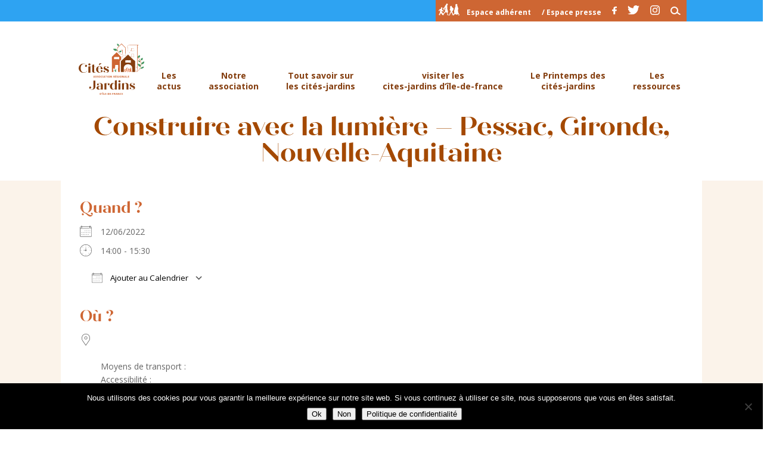

--- FILE ---
content_type: text/css
request_url: https://www.citesjardins-idf.fr/wp-content/themes/citesjardins-divi/style.css?ver=4.27.4
body_size: 5824
content:
/*
Theme Name: Thème Cités Jardins
Version: 1.0;
Description: Thème réalisé exclusivement pour les Cités Jardins d'Ile de France
Author: Solène Besnard
Template: Divi
*/

body{font-weight: normal !important;}
.orange-texte{color:#ce6633;}
.brun-logo{color:#a44901;}
.brun2{color:#853e0f;}
.vert-clair{color:#6db64c;}
.beige-clair{color:#fbf3ea;}
.beige-fonce{color:#F0E5DD;}
.cap{text-transform:uppercase;}
.btn-vert{ margin-top:15px; }
.btn-vert a{color:white;background-color:#6db64c;padding:2px 10px; margin-top:15px; font-weight:bold; }
.btn-vert a:hover{color:rgba(255,255,255,0.8) !important;}

h1{font-family:quiche; font-size:44px !important; color:#a44901; text-align:center;}
h2{ line-height:1.3;font-size:23px!important; text-transform:uppercase;color:#ce6633; font-weight: 300;padding-bottom:20px;}
h3{ line-height:1.3;font-size:18px !important; text-transform:uppercase;color:#853e0f;font-weight:normal;}


@media ( max-width: 600px ) {
h1{font-size:30px !important;}
}


a{color:#ce6633; text-decoration:none;}
.et_pb_text ul{padding-left:0;}
.et_pb_text li{color:black;padding-left:16px; background: url(images/puce.svg)no-repeat 0px 9px; background-size:8px auto;}
.et_pb_text li a{font-weight:500; color:black; text-decoration:none;}
.et_pb_text li a:hover{color:#ce6633;}


.entry-content ul, 
#left-area ul{list-style-type:none;}
.et_right_sidebar #sidebar {display:none;}


.et_pb_gallery_fullwidth .et_pb_gallery_image img, .et_pb_gallery_fullwidth .et_pb_gallery_item {
    width: auto  !important;;
    max-width: 100%  !important;;
}
/**************header*************/

#et-secondary-nav{padding-left: 52px;background: url(images/people.svg)no-repeat 5px 6px;background-size:35px auto; padding-right:10px; padding-bottom:9px!important;padding-top:9px!important; background-color:#ce6633;}
#et-secondary-menu > ul > li a{padding-bottom:0 !important;}
#top-header .container{padding-top:0;}


#et-top-navigation a{line-height:1.3; text-align:center; color:#843e0f;padding-left:10px;padding-right:10px;}
.et_header_style_left #et-top-navigation{padding: 82px 0 0 0 !important;}
.et_header_style_left #et-top-navigation nav > ul > li > a{padding-bottom: 41px !important;}

 #top-menu .menu-item-has-children > a:first-child:after{display:none !important;}

#main-header{-webkit-box-shadow: none;-moz-box-shadow: none;box-shadow: none;}

#top-menu li.current-menu-ancestor > a,
#top-menu li.current_page_item > a{background: url(images/rollover.svg)no-repeat 50% 65%;background-size:40px auto;}
#top-menu  .sub-menu li> a{background:none !important;}

/**************pages*************/

.chapeau-img{ background: url(images/feuilles.svg)no-repeat top left;background-size:78px auto; }
.chapeau-img p{text-align:center; font-weight:500;}
.section-beige{background-color:#fbf3ea !important;}
.section-beige-fonce{background-color:#F0E5DD;}
.encart-blanc{background-color:white; padding:28px;box-shadow: 6px 6px 18px 0px rgba(0,0,0,0.3);}

/*les encarts blancs*/
.encart-blanc ul{list-style-type:none;}
.encart-blanc ul li{padding-left:16px; background: url(images/puce.svg)no-repeat  0px 9px; background-size:8px auto;}
.encart-blanc ul li a{font-weight:500; color:black; text-decoration:none;}
.encart-blanc ul li a:hover{color:#ce6633;}
#top-menu .menu-item-has-children > a:first-child{padding-right:10px;}

/*les chapeaux*/
.chapeau{max-width:800px;}
.chapeau .et_pb_text_inner{font-weight:bold; text-align:center;}

/*le titre 1 dans les modules textes*/
.et_pb_text h1{ background: url(images/feuilles.svg)no-repeat bottom center;background-size:78px auto;padding-bottom:40px; }


/*les boutons verts*/
.btn-action{border:none;border-radius: 0; background-color:#6db64c; color:white; padding:5px 10px; font-size:13px; text-transform:uppercase; position:relative; left:45%;height: 33px;}
.btn-action::after{font-size:20px;}
.et_pb_bg_layout_light .et_pb_button:hover{background-color: rgba(0,0,0,.05)}
.et_pb_button_module_wrapper{background: url(images/triangle-vert.svg)no-repeat 47% 100%;background-size:16px auto;padding-bottom:10px;margin-bottom:2px !important;}
@media only screen and ( max-width: 700px ) {
.btn-action{left:30%;}
.et_pb_button_module_wrapper{background: url(images/triangle-vert.svg)no-repeat 37% 100%;background-size:16px auto;}
}

.lien-vert-wrapper{background:url('images/triangle-vert.svg') no-repeat 15px 100% !important;background-size:18px auto !important; padding-bottom:10px;}
.lien-vert{color:white;background-color:#6db64c;padding:5px 34px; margin-top:15px;font-size: 14px; text-transform:uppercase;font-weight:500; }


/*les citations*/
blockquote{border:none !important;margin:0;color:#a44901;font-family:"quiche"; font-size:20px;padding-left:0 !important;}
.bloc-citation-droite {text-align:right;padding-right:30px; border-right:solid 1px #a44901; }
.bloc-citation-gauche {text-align:left; padding-left:30px; border-left:solid 1px #a44901; }
.bloc-citation-droite p, 
.bloc-citation-gauche p{padding-bottom:0;}



/*les bascules*/
.et_pb_toggle_close {    padding: 11px 20px !important;    background-color: #fff !important;}
.et_pb_toggle_close .et_pb_toggle_title, .et_pb_toggle_close h5.et_pb_toggle_title {
    color: #853e0f; text-transform:uppercase; font-size:14px;}
.et_pb_toggle_open .et_pb_toggle_title, .et_pb_toggle_open h5.et_pb_toggle_title {
    color: #ce6633; text-transform:uppercase;font-size:14px;}
    .et_pb_toggle_open {    padding: 11px 20px;}
.et_pb_toggle_title:before {    color: #ce6633;    font-size: 16px;}
.et_pb_toggle { border-top: 1px solid #ce6633;  border-bottom: 1px solid #ce6633; border-left: 0; border-right: 0;   box-shadow: 6px 6px 18px 0px rgba(0,0,0,0.3);}
.et_pb_toggle_content ul li{ background: url(images/puce.svg)no-repeat  0px 9px; background-size:8px auto;padding-left:16px;}
.et_pb_toggle_content ul li a{font-weight:500; color:black; text-decoration:none;}
.et_pb_toggle_content ul li a:hover{color:#ce6633;}
.et_pb_toggle {margin-bottom: 15px !important;}

/*les galeries*/
.et_overlay:before{color: #ce6633 !important;}
.album-photo h3{    color: #853e0f !important;  font-weight: 600 !important;    font-size: 13px !important;    text-align: center !important; padding-bottom:0; }
.album-photo .et_pb_gallery_caption{text-align:center;color: #ce6633;padding-bottom:0;margin-top:0;}
.album-photo  .et_pb_grid_item{padding-bottom:10px;}
.album-photo  .et_pb_gallery_image{border-bottom: solid 3px #a44901;}
 
/**********************************************/
/*******************accueil********************/
/**********************************************/

@media only screen and ( min-width: 981px ) {
  
  #slider-accueil .et_pb_slide{height:630px !important;}
    #slider-accueil .et_pb_container{margin-bottom:60px; background-color:#ce6633;width:460px; margin-left:50%; height:500px !important; overflow:hidden;}

    .et_pb_slides .et_pb_slider_container_inner {
        display: table-cell;
        width: 460px;
        vertical-align: middle;
        float: right;
    }
    .et_pb_slide_description, .et_pb_slider_fullwidth_off .et_pb_slide_description {
        width: 460px;
        margin: auto;
     padding: 8% 9%;
    text-align: left;
       text-shadow: 0 !important;
    }
  
}

@media  (min-width: 600px) and (max-width: 980px) {

#slider-accueil .et_pb_slide{height:630px !important;}
    .et_pb_slides .et_pb_container{margin-bottom:60px; background-color:#ce6633;width:460px; margin-left:auto; height:550px !important; overflow:hidden;}

    .et_pb_slides .et_pb_slider_container_inner {
        display: table-cell;
        width: 460px;
        vertical-align: middle;
        float: right;
    }
    .et_pb_slide_description, .et_pb_slider_fullwidth_off .et_pb_slide_description {
        width: 460px;
        margin: auto;
     padding: 8% 9%;
    text-align: left;
       text-shadow: 0 !important;
    }
       
}
@media ( max-width: 599px ) {
#slider-accueil  .et_pb_container{width:100%!important;background-color:#ce6633!important; }
}
#slider-accueil .et_pb_container {min-height:500px;}
 #slider-accueil .et_pb_slider_container_inner {        padding-top:6px;
        background: url(images/feuilles.svg)no-repeat top left;background-size:78px auto;
}

 .et_pb_slide_content{font-size:16px !important;}
    .et_pb_bg_layout_dark .et_pb_slide_description {text-shadow: none  !important;}
    
   .et_pb_slides h2.et_pb_slide_title{font-family:"quiche"; font-size:24px !important;text-transform:none;}
  .et_pb_slides .et_pb_slide_content p{font-size:15px !important; line-height:1.4;}
  .et_pb_slides .et_pb_button_wrapper{margin-top:0px;}
  .et_pb_slides .et_pb_more_button {border-radius: 0px; font-size:15px !important;border:none !important; color:white;background-color:#6db64c;padding:2px 10px; margin-top:15px; font-weight:bold;}
  .et_pb_slides .et_pb_more_button:after{font-size:26px; line-height:1;}

.et-pb-active-slide .et_pb_slide_description {
animation: none!important;
}

.actu-accueil-h1 h1{background:none; padding-bottom:0px;}
.voir-actu{width:161px;position:relative; left:45%;}
.voir-actu a{width:150px;background-color:#6db64c; color:white; padding:5px 10px; font-size:13px;font-weight:500; text-transform:uppercase; }
.voir-actu a:hover{color:rgba(255,255,255,0.8);transition: all 300ms ease 0ms;}
.voir-actu-wrapper{background: url(images/triangle-vert-haut.svg)no-repeat 47% 0%;background-size:16px auto;padding-top:10px;margin-top:2px !important;}
@media only screen and ( max-width: 700px ) {
.voir-actu{left:30%;}
.voir-actu-wrapper{background: url(images/triangle-vert-haut.svg)no-repeat 37% 0%;background-size:16px auto;}
}

/**************guide et parcours*************/
.guide-parcours h3{padding-bottom:0;}

/**************page CA*************/
.galerie-bureau {margin:0 auto; max-width:750px;}
@media only screen and ( min-width: 980px ) {
.galerie-bureau .et_pb_grid_item{width: 29.5% !important;}
}
.galerie-bureau .et_pb_grid_item h3{text-align:center; text-transform:none; line-height:1.5; border-bottom:solid 1px  #853e0f; padding-bottom:15px;}
.galerie-bureau .et_pb_grid_item h3 span{display:block; font-size:15px;}
.galerie-bureau .et_pb_gallery_caption{text-align:center; }


/**************page les membres*************/

.nb-adherents{width:200px; margin:0 auto; background-color:#fbf3ea;}
.bg-nb-adherents{background: url(images/pointille.svg)repeat-x 0% 90px;background-size:600px auto;}
.et_pb_blurb img{width:70px;}
.et_pb_blurb h4{font-family:"quiche";color:#853e0f;}



/**************page printemps*************/
.temoignages blockquote{border:none !important;margin:0;color:#a44901; font-style:italic; font-family:'fira-sans';font-size:15px;padding-left:0 !important;}
.programme h3{font-family:"quiche";color:#853e0f; padding-top:15px; padding-bottom:0px;font-size:22px !important; text-transform:none;}
.programme h3 a{color:#ce6633 !important;}
.programme h3 a:hover{color:#853e0f !important;transition: all 300ms ease 0ms;}
.acces-direct-page:hover .et_pb_text_inner{background-color:rgba(255,255,255,1);transition: all 300ms ease 0ms;}
.acces-direct-page{padding:10%;}
.acces-direct-page .et_pb_text_inner{background-color:rgba(255,255,255,0.8); padding-bottom:25px;}
.acces-direct-page h2{text-align:center; width:80%;margin:0 auto;padding-top:25px;padding-bottom:0px; font-weight:500; font-size:19px !important; line-height:1.3;color:#853e0f;}
.acces-direct-page p{padding-bottom:0px;}
.vie-asso h2, 
.annuaire h2{padding-top: 48px;padding-bottom: 23px;}
.printemps h2,
.procedure h2,
.ressources h2{padding-top: 37px;padding-bottom: 12px;}
.revue h2{padding-top: 62px;padding-bottom: 37px;}

.acces-preservation h2{padding-top: 14px;padding-bottom: 0px;}
.acces-preservation .et_pb_text_inner {
    padding-bottom: 14px;
}
/***************fiches actus*******/
.publish{font-size:14px; color:#ce6633; text-transform:uppercase;}
/***************liste des actus*******/
.grille-actu h2{font-family:"quiche";text-transform:none;padding-bottom: 5px;}
.grille-actu .et_pb_post {border:none;box-shadow: 6px 6px 18px 0px rgba(0,0,0,0.3); }
.grille-actu .et_pb_post p{color:black;}
.grille-actu .et_overlay{border:none;}
.grille-actu img{padding: 1px;}
.grille-actu .et_overlay img{padding: 1px;}

/***************fiches événements*******/
.section-titre-event{padding-top:0 !important; padding-bottom:0px !important;}
.lien-event{margin-top:15px; /*font-weight:500 !important;*/color: white;
background-color: #6db64c;
padding: 2px 10px;
margin-top: 15px;
font-weight: bold; }
.lien-event:hover{color:rgba(255,255,255,0.8);transition: all 300ms ease 0ms;}
/***************Calendrier*******/

.wpfc-calendar-wrapper h2 {
    font-size: 35px !important;
}
.fc-basic-view .fc-body .fc-row {background-color:white; color:#6db64c;}
.entry-content table{border:none;}
.fc-ltr .fc-basic-view .fc-day-number {
    text-align: right;
    font-size: 14px !important;
    padding-right: 7px !important;
}
.ui-selectmenu-button {
    display: inline-block;
    overflow: hidden;
    position: relative;
    text-decoration: none;
    cursor: pointer;
}
.ui-selectmenu-menu .ui-menu {
    overflow: auto;
        overflow-x: auto;
    overflow-x: hidden;
    padding-bottom: 1px;
}
.ui-widget-content {
    border: 1px solid #dddddd;
    color: #362b36;
}


.entry-content tr th.fc-day-header {
    color: #6db64c !important;
   
    font-size: 15px !important;
}
.ui-corner-all, .ui-corner-bottom, .ui-corner-right, .ui-corner-br {
    border-bottom-right-radius: 0!important;
}
.ui-corner-all, .ui-corner-bottom, .ui-corner-left, .ui-corner-bl {
    border-bottom-left-radius: 0!important;
}
.ui-corner-all, .ui-corner-top, .ui-corner-right, .ui-corner-tr {
    border-top-right-radius: 0!important;
}
.ui-corner-all, .ui-corner-top, .ui-corner-left, .ui-corner-tl {
    border-top-left-radius: 0!important;
}
.ui-selectmenu-button span.ui-selectmenu-text,
.ui-state-focus, .ui-widget-content .ui-state-focus{text-transform: uppercase;font-weight: 500;border:1px solid #F0E5DD; color: #853e0f;/* background:none; background-color:#fbf3ea!important;*/}

.ui-menu .ui-menu-item{text-transform: uppercase;font-weight: normal;background:none; background-color:#fbf3ea!important;font-family:'fira-sans';}
.entry-content .wpfc-calendar-wrapper table td{padding:0px !important;}
.ui-widget-header { background: none;   background-color: #fbf3ea!important;border: 1px solid #fbf3ea;}
.ui-widget-content {  background: none !important;background-color: #FFF !important;}
.ui-state-highlight, .ui-widget-content .ui-state-highlight, .ui-widget-header .ui-state-highlight{border: 1px solid #F0E5DD; background-color: #F0E5DD !important;}
#event-categories-button{width:300px !important;}

.ui-icon-circle-triangle-w{background:url('images/gauche.svg') no-repeat left center !important;background-size:16px auto;}
.ui-icon-circle-triangle-e{background:url('images/droite.svg') no-repeat left center !important;background-size:16px auto;}
.ui-icon-triangle-1-s{background:url('images/bas-brun.svg') no-repeat left center !important;background-size:10px auto !important;}
.ui-state-hover{ background-color: #fbf3ea !important;color:white !important; transition: all 300ms ease 0ms;}


.fc-event, .fc-event:hover, .ui-widget .fc-event{color:#853e0f !important; background-color:white !important; border-top:none; border-left:none; border-right:none;border-bottom:solid 1px #F0E5DD !important; border-radius:0 !important; padding-bottom:5px;}
.fc-day-grid-event .fc-content {    white-space: normal !important;}
.fc-day-grid-event .fc-content{font-size:14px !important;}
.ui-widget button{text-transform: uppercase;font-weight: 500;font-family:'fira-sans';}
.ui-state-default.ui-state-active{border: none;background: #ce6633;color:white;}
.asp-ui.ui-corner-all, .ui-corner-bottom, .ui-corner-left, .ui-corner-bl{border-bottom-left-radius: 0px!important;}
.asp-ui.ui-corner-all, .ui-corner-top, .ui-corner-left, .ui-corner-tl{    border-top-left-radius: 0px!important;}
.ui-state-default, .ui-widget-content .ui-state-default, .ui-widget-header .ui-state-default {    border: 0;    background: #F0E5DD; color: #853e0f; font-family:'fira-sans';font-weight:500;}
.ui-state-hover{border:0;background: #dce4ef;}
.entry-content tr td{border-top:none;}

@media only screen and ( max-width: 500px ) {
.entry-content tr td{padding: 2px 4px;}
}



/***************liste cites-jardins adhérentes*******/
.grille-cites-jardins .et_pb_grid_item{box-shadow: 6px 6px 18px 0px rgba(0,0,0,0.3); margin-bottom: 3.5% !important;}

.grille-cites-jardins .dp-custom-field{padding-bottom:8px !important;}
.liste-autres-cj ul{ list-style-type: none; padding-left:0;}
.liste-autres-cj ul li{background:url('images/feuille.svg') no-repeat left center;background-size:10px auto; padding-left:15px;}
.liste-autres-cj ul li a{font-weight:500; color:black;}
.liste-autres-cj ul li a:hover{color:#ce6633;}


/***************fiches cites-jardins adhérentes*******/
.et_pb_grid_item {background-color:white;} 
.dp-custom-field-name{display:none;}
.dp-custom-field{text-align:center !important; display: block !important;}
.dp-custom-field .dp-custom-field-value{text-align:center !important; font-weight:500; color:#ce6633;}
.et_pb_portfolio_item .post-meta{display:none;}
.et_pb_portfolio_item .et_portfolio_image{border-bottom:solid 3px #a44901;}

.single #section-fiche-cite-100{width:100%;}

.et-db #et-boc #section-fiche-cite-100 { padding:0px !important;}
.et-db #et-boc #section-fiche-cite-100 .et_pb_row_0.et_pb_row{ padding-bottom:0px !important;}

.chapeau-fiche-cite{padding:10% 5%;}
.titre-fiche-cite{background:url('images/filet.svg') no-repeat top center !important;background-size:87px auto !important; padding-top:25px;}
.titre-fiche-cite h1{background:url('images/filet.svg') no-repeat bottom center !important;background-size:87px auto !important; padding-bottom:20px !important;}
.chapeau-cite{color:#853e0f; text-align:center !important;}

.bulle-verte-wrapper{background:url('images/triangle-vert.svg') no-repeat 15px 100% !important;background-size:18px auto !important; padding-bottom:10px;}
.bulle-verte{color:white;background-color:#6db64c;padding:5px 34px; margin-top:15px;font-size: 17px; font-weight:bold;}
.bloc-bulle-contact{margin-bottom:8px !important;}
.et_pb_text_inner ul{padding-left:0 !important;}

.bordure-g{padding-left:25px; border-left:solid 1px #a44901;margin-bottom: 70px !important; }

/**************pages singles*************/
.single #main-content .container{padding-top:0 !important; width:100%;  max-width:none !important; }
.single #main-content #content-area{width:100%;}
.single .et_post_meta_wrapper{display:none;}
#main-content .container:before{display:none;}
.single  #sidebar{display:none;}
.single #left-area{width:100%;padding-bottom: 0;}
.single #left-area .et_pb_row{max-width:1080px; margin:0 auto;}
.et_right_sidebar #left-area {    float: none !important;    padding-right: 0 !important;}

.single  .et_pb_section{padding-left: 8% !important; padding-right:8% !important;}
.single  .et_pb_post .entry-content {    padding-top: 0px;}
.single  .et_pb_post .entry-content .et_pb_title_container h1{padding-bottom:0;}
.single #left-area .et_pb_row{padding-bottom:20px;}

/*.single #main-content .container{width:100%;max-width:100%;}*/
/**************formulaires*************/

/**************espace adhérent*************/

.bulle-espace-adherent p{width:130px;font-weight:500;background-color:#ce6633; color:white; padding:0 10px; font-size:13px; text-transform:uppercase; position:relative; left:45%;}
.bulle-espace-adherent{background: url(images/triangle-orange.svg)no-repeat 47% 100%;background-size:16px auto;padding-bottom:10px;margin-bottom:2px !important;}
@media only screen and ( max-width: 700px ) {
.btn-action{left:30%;}
.et_pb_button_module_wrapper{background: url(images/triangle-orange.svg)no-repeat 37% 100%;background-size:16px auto;}
}

/**************module réservé aux adhérents*************/
.et_pb_login h2{background: url(images/cadenas.svg)no-repeat top left;background-size:25px auto;padding-top:9px; padding-left:34px;font-weight:500; font-size: 18px !important;}
.reserve-adherents{background-color: #ce6633;}
.reserve-adherents .et_pb_login a{color: #FFF;text-decoration:none;}
.et_pb_row .ligne-login .et_pb_login a{color:#FFF !important;}
.et_pb_newsletter_button.et_pb_button{background-color:#6db64c;padding:1px !important;}
.et_pb_newsletter_button::after{display:none;}

@media only screen and ( min-width: 981px ) {
.et_pb_newsletter_form p{padding-bottom:0;}
.et_pb_newsletter_form .et_pb_forgot_password{padding-top:10px;margin-bottom:20px;}
.et_pb_row .ligne-login{width: 100%;}
.reserve-adherents .et_pb_login{padding:30px;}
.reserve-adherents .et_pb_login_form input{width:38%; margin-right:2%;float:left;padding: 8px 3% !important;border-radius: 0px;}
#page-container .reserve-adherents .et_pb_login .et_pb_newsletter_button.et_pb_button{width: 50px;border:none;border-radius: 0px;}
.reserve-adherents .et_pb_login .et_pb_forgot_password{padding:2em 0 0;}
}
.cj-nous-rejoindre{padding-top:1em;border-top:1px solid #FFF;}
.cj-nous-rejoindre img{float:left;}
.cj-nous-rejoindre .btn-devenir-adherent{float:left;margin-left:1em;margin-top:-10px;}
.cj-nous-rejoindre .et_pb_button_module_wrapper{background:url(images/triangle-vert.svg)no-repeat 10% 100%;background-size: 16px auto;}


/**********************************************/
/*******************Mediathèque********************/
/**********************************************/

.formulaire-de-recherche{background-color: #ce6633;padding:1% 2%;}
.formulaire-de-recherche div.ajaxsearchpro[id*="ajaxsearchprobsettings"].searchsettings fieldset legend{margin-bottom: 0 !important;color:white;text-transform:uppercase;}
.formulaire-de-recherche div.ajaxsearchpro[id*="ajaxsearchprobsettings"] select{width: 100%;margin-top: 7px !important;
max-width: 100%;
border-radius: 0  !important;
padding: 4px !important;
background: white !important;
box-shadow: none  !important;
margin: 0;
    margin-bottom: 0px;
border: none  !important;
color: #000 !important;
margin-bottom: 0px !important;
font-family:"fira-sans" !important;
box-sizing: border-box;
line-height: initial;}

.formulaire-de-recherche div.ajaxsearchpro[id*="ajaxsearchpro1_"] .probox .proinput input.orig  {font-family:"fira-sans" !important;}
#ajaxsearchprobsettings1_1.searchsettings, #ajaxsearchprobsettings1_2.searchsettings, div.ajaxsearchpro[id*="ajaxsearchprobsettings1_"].searchsettings {
    max-width: 100% !important;
}
div.ajaxsearchpro[id*="ajaxsearchprobsettings1_"].searchsettings form, div.ajaxsearchpro[id*="ajaxsearchprobsettings1_"].searchsettings form, div.ajaxsearchpro[id*="ajaxsearchprobsettings1_"].searchsettings form{display:flex !important; justify-content:flex-start;}

#ajaxsearchprores1_1 .results .item .asp_content h3 a.asp_res_url,
#ajaxsearchprores1_1 .results .item .asp_content h3 a.asp_res_url:hover,
#ajaxsearchprores3_1 .results .item .asp_content h3 a.asp_res_url,
#ajaxsearchprores3_1 .results .item .asp_content h3 a.asp_res_url:hover{font-family: "fira-sans"; font-weight:500; color:#ce6633; text-transform:uppercase;}
#ajaxsearchprores1_1 .results .item .asp_content h3 a.asp_res_url .search-doc-description,
#ajaxsearchprores3_1 .results .item .asp_content h3 a.asp_res_url .search-doc-description{color:black; font-weight:normal;}
#ajaxsearchprores1_1.vertical, #ajaxsearchprores1_2.vertical, div.ajaxsearchpro[id*="ajaxsearchprores1_"].vertical,
#ajaxsearchprores3_1.vertical, div.ajaxsearchpro[id*="ajaxsearchprores3_"].vertical{background:none !important; padding:0;border-radius: 0px;}
#ajaxsearchprores1_1 .results .item, #ajaxsearchprores1_2 .results .item, div.ajaxsearchpro[id*="ajaxsearchprores1_"] .results .item,
#ajaxsearchprores3_1 .results .item, div.ajaxsearchpro[id*="ajaxsearchprores3_"] .results .item{margin-bottom:10px;padding: 10px;/*box-shadow: 4px 4px 5px 0px rgba(0,0,0,0.3);*/}

#ajaxsearchprores1_1.vertical .item .asp_content h3, #ajaxsearchprores1_2.vertical .item .asp_content h3, div.ajaxsearchpro[id*="ajaxsearchprores2_"].vertical .item .asp_content h3,
#ajaxsearchprores3_1.vertical .item .asp_content h3, #ajaxsearchprores3_2.vertical .item .asp_content h3, div.ajaxsearchpro[id*="ajaxsearchprores3_"].vertical .item .asp_content h3 {
    display: inline;
    float: right;
    width: 87%;
    padding-top: 10px;
}

#ajaxsearchprores1_1 span.highlighted, #ajaxsearchprores1_2 span.highlighted, div.ajaxsearchpro[id*="ajaxsearchprores1_"] span.highlighted,
#ajaxsearchprores3_1 span.highlighted, #ajaxsearchprores3_2 span.highlighted, div.ajaxsearchpro[id*="ajaxsearchprores3_"] span.highlighted {text-transform: unset;font-weight:500 !important;}
#ajaxsearchprores1_1.vertical .results .item .asp_image,
#ajaxsearchprores3_1.vertical .results .item .asp_image{width:100px !important; height:100px !important;}



.titre-fiche-mediatheque{padding-top:0 !important;}
.titre-fiche-mediatheque h2{text-align:center; padding-bottom:0;font-weight:500px !important;font-size:30px !important;}
.document-description{margin-bottom:20px;}
.document-caracteristiques .document-label{font-weight:500;}
.image-description{margin-bottom: 15px;}

/**********************************************/
/*******************Iconothèque********************/
/**********************************************/


.icono-results .asp_content .desc, .icono-results .asp_content .etc{display:none;}
.icono-results .results .item .asp_content h3{font-size:15px !important; }
div.ajaxsearchpro[id*="ajaxsearchprores2_"] span.highlighted {color:#6db64c !important;}
.icono-results div.ajaxsearchpro[id*="ajaxsearchprores2_"] .results .item .asp_content h3 a {font-size:13px !important;font-family:"fira-sans";}


/**************footer*************/
.logo-footer{margin-bottom:40px;}
.footer-widget #text-2{width:100%;}
#footer-bottom{border-top:solid 1px #e9ccb5;}
#footer-info{text-align:center !important; float:none; font-size:12px;}
.et_pb_widget{float:none; }

#main-footer .footer-widget #text-3{background: url(images/feuilles.svg)no-repeat top right;background-size:78px auto;}
#main-footer .footer-widget #text-3 h4{font-family:"quiche"; text-transform:uppercase; font-size:23px;}
#main-footer .footer-widget #text-3 .textwidget p{padding-bottom:0;}
#footer-widgets .footer-widget #text-4{text-transform:uppercase;color:#a44901 !important; font-weight:500;}
#footer-widgets .footer-widget #text-4 a{color:#a44901 !important;}
#footer-widgets .footer-widget #text-4 a:hover{color:#ce6633 !important;transition: all 300ms ease 0ms;}


.et_pb_gutters3.et_pb_footer_columns2 .footer-widget #text-3 {
  margin-bottom: 2.64%;padding-bottom: 4%;border-bottom: solid 1px #a44901;}

#footer-widgets .footer-widget #text-4 .icon{margin-right:10px;}

/*formulaire*/
#main-footer input[type="email"]{background-color:#fbf3ea !important; border:none!important;padding:5px;font-size:14px; width:100%;}
#wpcf7-f36013-o1 p{display:inline !important;}
 input.wpcf7-submit,  input.button-primary{color:white;background-color:#6db64c;padding:5px; margin-top:15px; font-weight:bold;border:none;font-size:14px;cursor:pointer;}
input[type="text"], input[type="email"]{border: none;padding: 5px !important;font-size: 14px;}
.event-attributes{margin-bottom:15px;}

.soumettre input[type="text"], .soumettre input[type="email"], .soumettre textarea{width:100%;}


--- FILE ---
content_type: image/svg+xml
request_url: https://www.citesjardins-idf.fr/wp-content/themes/citesjardins-divi/images/twitter-icon-blanc.svg
body_size: 745
content:
<svg id="Calque_1" data-name="Calque 1" xmlns="http://www.w3.org/2000/svg" xmlns:xlink="http://www.w3.org/1999/xlink" viewBox="0 0 27.44 22.54"><defs><style>.cls-1{fill:none;}.cls-2{clip-path:url(#clip-path);}.cls-3{fill:#fff;}</style><clipPath id="clip-path"><rect class="cls-1" width="27.44" height="22.54"/></clipPath></defs><title>Plan de travail 25</title><g class="cls-2"><path class="cls-3" d="M8.63,22.54c10.35,0,16-8.67,16-16.19,0-.25,0-.5,0-.74a11.6,11.6,0,0,0,2.81-2.95,10.78,10.78,0,0,1-3.24.9A5.68,5.68,0,0,0,26.68.41,11.09,11.09,0,0,1,23.1,1.79a5.58,5.58,0,0,0-8-.24A5.74,5.74,0,0,0,13.51,7,16,16,0,0,1,1.91,1,5.73,5.73,0,0,0,3.65,8.63,5.46,5.46,0,0,1,1.1,7.92V8a5.67,5.67,0,0,0,4.51,5.58,5.58,5.58,0,0,1-2.54.1,5.63,5.63,0,0,0,5.26,4,11.12,11.12,0,0,1-7,2.44A10,10,0,0,1,0,20a15.75,15.75,0,0,0,8.63,2.55"/></g></svg>

--- FILE ---
content_type: image/svg+xml
request_url: https://www.citesjardins-idf.fr/wp-content/themes/citesjardins-divi/images/facebook-icon-blanc.svg
body_size: 459
content:
<svg id="Calque_1" data-name="Calque 1" xmlns="http://www.w3.org/2000/svg" xmlns:xlink="http://www.w3.org/1999/xlink" viewBox="0 0 12.14 22"><defs><style>.cls-1{fill:none;}.cls-2{clip-path:url(#clip-path);}.cls-3{fill:#fff;}</style><clipPath id="clip-path"><rect class="cls-1" width="12.14" height="22"/></clipPath></defs><title>Plan de travail 27</title><g class="cls-2"><path class="cls-3" d="M7.88,22V12h3.58L12,8.05H7.88V5.56c0-1.13.33-1.91,2.06-1.91h2.2V.15C11.76.11,10.45,0,8.93,0,5.76,0,3.59,1.82,3.59,5.17V8.05H0V12H3.59V22Z"/></g></svg>

--- FILE ---
content_type: image/svg+xml
request_url: https://www.citesjardins-idf.fr/wp-content/themes/citesjardins-divi/images/twitter-icon.svg
body_size: 748
content:
<svg id="Calque_1" data-name="Calque 1" xmlns="http://www.w3.org/2000/svg" xmlns:xlink="http://www.w3.org/1999/xlink" viewBox="0 0 27.44 22.54"><defs><style>.cls-1{fill:none;}.cls-2{clip-path:url(#clip-path);}.cls-3{fill:#a44a01;}</style><clipPath id="clip-path"><rect class="cls-1" width="27.44" height="22.54"/></clipPath></defs><title>Plan de travail 24</title><g class="cls-2"><path class="cls-3" d="M8.63,22.54c10.35,0,16-8.67,16-16.19,0-.25,0-.5,0-.74a11.6,11.6,0,0,0,2.81-2.95,10.78,10.78,0,0,1-3.24.9A5.68,5.68,0,0,0,26.68.41,11.09,11.09,0,0,1,23.1,1.79a5.58,5.58,0,0,0-8-.24A5.74,5.74,0,0,0,13.51,7,16,16,0,0,1,1.91,1,5.73,5.73,0,0,0,3.65,8.63,5.46,5.46,0,0,1,1.1,7.92V8a5.67,5.67,0,0,0,4.51,5.58,5.58,5.58,0,0,1-2.54.1,5.63,5.63,0,0,0,5.26,4,11.12,11.12,0,0,1-7,2.44A10,10,0,0,1,0,20a15.75,15.75,0,0,0,8.63,2.55"/></g></svg>

--- FILE ---
content_type: image/svg+xml
request_url: https://www.citesjardins-idf.fr/wp-content/themes/citesjardins-divi/images/people.svg
body_size: 13938
content:
<svg id="Calque_1" data-name="Calque 1" xmlns="http://www.w3.org/2000/svg" xmlns:xlink="http://www.w3.org/1999/xlink" viewBox="0 0 34.7 20.58"><defs><style>.cls-1{fill:none;}.cls-2{clip-path:url(#clip-path);}.cls-3{fill:#fff;}</style><clipPath id="clip-path"><rect class="cls-1" width="34.7" height="20.58"/></clipPath></defs><title>Plan de travail 12</title><g class="cls-2"><path class="cls-3" d="M33.65,17.55l-.32-.77v0l0-.07c-.17-.4-.31-.77-.4-1,.05.1,0-.11,0-.08l0-.08a.75.75,0,0,0-.11-.13l-.08-.09L32.31,15c-.06-.06.19.12.08.05a1.11,1.11,0,0,0-.26-.19c-.12-.14.27-1.22.43-1.38a6.23,6.23,0,0,0-.62-1.88c0-.09,0-.18,0-.27s.06-.16.12-.33.24-.55.36-.88c.1-.17,0,.14-.07.27.17-.49.31-.75.43-1.16a3.86,3.86,0,0,0-.24-1.16h0c-.21-.81-.52-1.69-.83-2.59-.08-.3-.15-.54-.17-.63s-.06-.09-.09-.13-.11-.3-.16-.46l.05.2a.86.86,0,0,0-.23-.39l-.25-.26s.14.09-.13-.2c.05.07.15.19.11.16l-.18-.21a2.62,2.62,0,0,0,.22-.25,1.18,1.18,0,0,0,.32-.9,3.31,3.31,0,0,0-.28-.82,1.53,1.53,0,0,0-.66-.8A1.76,1.76,0,0,0,29,1a4.78,4.78,0,0,0-.45.23,2.1,2.1,0,0,0-.51.35c-.1.26-.09.34-.14.47l-.13.36c0,.08-.22.4-.08.59a3.83,3.83,0,0,0,.31.47c.45.35.42.23.41.29l-.2.63,0-.08c-.35.86-.55,1.5-.84,2.3s-.39,1.49-.59,2.21c.1-.37.11-.2,0,.08-.29.74-.34,1.33-.61,2.09-.1.38-.19.72-.29,1.07a10,10,0,0,0,0,1.65c0,.5.06,1,.12,1.5l0,0a3.89,3.89,0,0,0,0,.47h0v.06c-.13.42-.26.86-.36,1.15l0,0c-.09.29-.07.14-.15.44h0l-.08.35s-.25.8-.35,1a.08.08,0,0,1,0,0v.05h0l-.1,0-.1,0H24.9l0,0-.13-.25a2.9,2.9,0,0,0-.25-.46,2.32,2.32,0,0,1-.18-.31l-.16-.34c-.2-.41-.44-.9-.7-1.41s-.42-1.08-.63-1.6l0,0-.1-.28s0,0,0,0c0-.23-.31-.68-.16-.66-.11.12,0,0,0,.15s0,.12,0,.06-.08-.15-.05-.18h0l.1-.17s.16-.15.2-.16l.34-.47a3.11,3.11,0,0,0,.21-.31l.33,0c.17,0,.17-.1.2-.19a1.23,1.23,0,0,0,.07-.29c0-.4,0-.53.05-.84,0,0,0,0,0-.05h0c.75-.57-.2.14.16-.18a3,3,0,0,0,.29-.4c0,.08.1-.12,0,0l.19-.39s0,.06,0,.1l.23-.59a.93.93,0,0,0,0-.81,4.2,4.2,0,0,0-.75-.89c-.05,0,.21.22.16.19-.56-.52-.46-.5-1-1l.11.09a2.56,2.56,0,0,1-.37-.37l-.13-.13s0,0,.16.11A1.67,1.67,0,0,0,23.3,7l-.22-.24c-.23-.2-.39-.34-.31-.24a3.19,3.19,0,0,1-.39-.41s.18.2,0,.09a3,3,0,0,1-.22-.25c-.12-.32-.25-.69-.37-1,0,0,0,0,0,0a1.81,1.81,0,0,1-.15-.38c0-.1-.07-.21-.11-.32s-.14-.35-.35-.35a4,4,0,0,0-1.18.38,2,2,0,0,0-.56.32,1.33,1.33,0,0,0-.3.65,10.43,10.43,0,0,0-.16,1.08.67.67,0,0,0,.32.68,1.49,1.49,0,0,0-.31.43,2.91,2.91,0,0,0,.23,1.46l0,.07.14.36h0c0-.07-.07-.18,0,0h0a4,4,0,0,0-.56.38.64.64,0,0,0-.2.81.82.82,0,0,0-.05.43.91.91,0,0,0,.25.5h0a1.68,1.68,0,0,0,.66.36l.23.06a3.61,3.61,0,0,0,.13.95l0-.09.21.51c0-.15-.1-.16-.18-.5.05,0,.16.39.18.36a3.11,3.11,0,0,0,.12.3l.05.11c-.25.3-.47.66-.63.86s-.16.35-.37.68,0-.1-.21.26c0,0,0,.07,0,.08-.1.29-.09.24-.1.23-.1.31-.05.27-.19.66l0-.23-.27.82s.05-.18.09-.3a2.87,2.87,0,0,0-.15.51s.12-.31.1-.17a5.66,5.66,0,0,1-.19.58l.05-.23a5.5,5.5,0,0,1-.21.72s0,0,0,0c-.07.31-.22.69-.37,1.14,0,.08,0,.11-.06.13.12-.05.06-.06.1,0a1.35,1.35,0,0,1-.84.29h0a.88.88,0,0,1,.27,0c.19-.09.18-.09.43-.23a.51.51,0,0,1-.31.11l-.05,0-.32,0c-.06,0,.25,0,0,.06,0,0,0,0,0-.05h0l-.2-.15-.14-.1s0,0-.26-.16c-.44-.4-.31-.33-.32-.37s-.26-.25-.37-.34c.25.22.42.45.3.36a5.31,5.31,0,0,0-.7-.67c.52.59.38.39.88.93a2.18,2.18,0,0,1,.5.39c-.3-.22,0,0,.06.09s0,0,.08.05l-.15,0h.15l0,0c-.11,0,0,0-.07,0l-.19,0-.61-.36c-.36-.19-.78-1.06-.78-1.06l0-3.36.44-.39c.17-.15-.05-.69-.11-.82a.7.7,0,0,0,0-.24,5.13,5.13,0,0,1-.14-.64c-.14-.61-.12-.24-.25-.81,0-.08.13.44.08.19L15,11.42a1.07,1.07,0,0,1,.11.32c-.39-1.57-.52-2.45-.92-3.87,0-.17,0,.12.1.28-.12-.5-.21-.53,0-.54a.53.53,0,0,0,.25-.14.42.42,0,0,0,0-.51,1.38,1.38,0,0,0-.28-.33c0-.11,0-.2,0-.31l0,0c0-.48,0-1,0-1.54L14.17,4l0-.4V3.3s0,0,0,0a.41.41,0,0,1-.22-.08v0h.26c0-.21,0-.17.07-.21l.14,0s-.11,0-.09,0l.1,0,.1,0,.06,0h0l.09-.28h.27L15,2.43s0,0,0,0l0,0a.25.25,0,0,1,0-.07l0,0v0h0l0,0h0l0,0s0,.07,0,0,0-.1,0-.09h0a.79.79,0,0,0,.15-.39L15,1.85a1.17,1.17,0,0,1,.2-.06c.05,0,0,0,0,0h0v-.2a1.84,1.84,0,0,0,0-.33A2.08,2.08,0,0,0,14.9.58,1.33,1.33,0,0,0,14.19.1a2.83,2.83,0,0,0-.4-.08c-.16,0-.42,0-.56.12a5.31,5.31,0,0,0-.81,1.4l-.15.35-.07.19,0,.1s0,0,0,.08h0l-.1.1-.24.21-.3.24a2.81,2.81,0,0,1-.4.27,1.69,1.69,0,0,1-.24.49L10.59,4a3,3,0,0,0-.28.51.76.76,0,0,0,0,.47c.11.27.09.14.11.18s0,0,0,0l-.48.73-.3.43-.15.22-.07.1,0,0c-.13.06-.11.1-.19.14L9,7l-.34.33a5.08,5.08,0,0,1-1,.44c0,.15,0,.3.07.45l-.29.19.45.94s0,0,0,0a.06.06,0,0,0,0,0L8,9.46A4.55,4.55,0,0,0,8,10c0,.26.07.47.1.7l.42.18a.55.55,0,0,0,.45,0,2.61,2.61,0,0,0,.28-.13l.6-.32.37-.24a2.32,2.32,0,0,0-.13-.4l-.2-.53c-.08-.23-.26-.7-.22-.61.25-.23,1.27-1.21,1.59-1.58V7s0,0,0,0h0v0s0,0,0,.08l0,.12v0h.16l-.14.08c0,.16.06.28.09.4h0c.07.27.05.27.07.31h0s0,0,0,0l-.11.17a1.12,1.12,0,0,0-.29.45,1.83,1.83,0,0,0-.16.45c0,.12,0,.2-.06.32,0,.43-.09,1.22-.13,1.86,0,.12-.08.89-.11,1.39,0,.3,0,.65,0,1.06l-1.45,1.7h0l-.21.24s0,0,0,0c-.19.16-.47.56-.66.74a1.59,1.59,0,0,0,.27-.3c.18-.19,0,0-.2.28h0l-.15.19s-.18.17-.22.17H7.58l-.56,0c-.13.05-.14.23-.17.39-.07-.32-.14-.63-.22-.95a1,1,0,0,0-.11-.28s.05.09.1.29c0,0,0,.06,0,0v0A7.6,7.6,0,0,0,5.85,15l.11.12a4.59,4.59,0,0,1-.45-.61c0-.08.22.26.34.42-.16-.23-.58-.8-.47-.61-.21-.26-.26-.37-.38-.52,0,0,.19.26,0,.11l-.11-.14L5,13.64l.35-.8s0,0,0,0c.09-.25.08-.22.09-.21h0l1.29.92a1,1,0,0,0,.89.18,1.18,1.18,0,0,0,.73-.32.5.5,0,0,0-.1-.63,2.1,2.1,0,0,0-.34-.32l-.15-.12,0,0h0a1.29,1.29,0,0,1-.24.21h0a3.2,3.2,0,0,1,.17-.3h0l0,0-.06-.06-.13-.11-.26-.22-.49-.43c-.15-.09-.45-.34-.54-.41L6,10.53l0-.07-.14-.39c0-.17.1.3,0,0l-.08-.14s-.25-1,0-.36L5.63,9,5.71,9c0-.1.12,0,0-.24l0,0L6,8.76l.11-.15.2-.27h0c.06-.1.14-.19,0-.58,0-.16.09.26.08.2a2.63,2.63,0,0,0-.29-.75c-.42-.57-.53-.51-1-.87a1,1,0,0,0-1,.61,3,3,0,0,0-.19.51c.1-.14,0-.23.24-.58,0,0-.19.46-.14.44l0,.11a0,0,0,0,0,0,0h0a1.21,1.21,0,0,0-.06.6c0,.39.08,1,0,.92a3,3,0,0,1-.63.25c-.29.06.06-.05-.33.06l-.06,0c-.31.1-.26.07-.25.06a1.66,1.66,0,0,0-.74.39l.21-.19a6.6,6.6,0,0,0-.73.65A1.26,1.26,0,0,1,1.56,10a2.1,2.1,0,0,0-.4.41s.26-.25.17-.12-.31.37-.44.48l.15-.2c-.31.36-.15.2-.52.6,0,0,0,0,0,0-.11.15-.22.28-.39.48a1,1,0,0,0-.07.89.5.5,0,0,0,.2.24H.33a.28.28,0,0,1-.11-.09s0,0,0,0c.08.16.39.13.43.07a.87.87,0,0,0,.2-.16c.06,0,.12-.12.18-.18l.1-.07a1.25,1.25,0,0,1-.41.46c.26-.18.42-.39.4-.33l0-.08.14-.13-.09-.15.06.1-.09.08h0s0,0,0-.05l.05-.06,0-.08c.15.09.11,0,.2-.05l0,.05,0,0s0,0,0,0l-.11-.06c.17.09.16.1.15.09h0l0,0c0-.05-.2.13,0-.07s.18-.08.21-.13a4.24,4.24,0,0,1,.53-.41.85.85,0,0,1-.13.1,2.28,2.28,0,0,1,.45-.27.43.43,0,0,0,0,0h0l-.06,0h0c-.12.1,0,0,0,0s0,.06,0,.06,0,.17,0,.25l0,0c.07.65-.06-.07-.06.65,0,.47,0-.18,0,.11s0,.43,0,.9a1.63,1.63,0,0,1-.07.42v.66a2.56,2.56,0,0,0,0,.27,2.74,2.74,0,0,0,.07-.27,4,4,0,0,1,0-.69l0,.16v.53c-.05.21-.1.37-.14.54,0,0,0-.07,0,0-.14.54-.15.7-.32,1.2,0,.06.05-.23.12-.45-.13.31-.11.37-.3.8,0,0,.13-.29.12-.36a2.78,2.78,0,0,1-.21.5h0a4.69,4.69,0,0,1-.39.72,5.4,5.4,0,0,0-.49,1l-.18.26c-.08.09-.13.13-.09.06s.11-.13.15-.2c-.16.17-.53.69-.41.46-.2.6.09-.21,0,.15a.34.34,0,0,0,.17.35,1.93,1.93,0,0,0,.38.23c-.06,0-.3-.19.05,0a2.45,2.45,0,0,0,.57.21H1.32l.25.07c-.06,0,.11.06-.18,0A2.07,2.07,0,0,0,2,20c-.42-.06.7.05.39,0h.08c.06,0,0,.06.17-.1.05,0,0-.29,0-.24a1.94,1.94,0,0,0-.16-.16c.09.1.06,0,.24.25-.15-.29-.31-.27-.44-.38L1.76,19,1.67,19v0l.15-.05s.11,0,0,.08a1.64,1.64,0,0,0,.47-.29c-.13.2.37-.39.18-.1a7.58,7.58,0,0,0,.7-.92c.09-.19-.22.28-.23.25.52-.77.48-.86.87-1.42l-.1.15.19-.33h0c.11.15.34.44.6.83,0,0-.2-.33-.11-.26l.27.37s0,0-.06-.06c.24.33.39.66.48.74l.18.38-.07-.15s.29.43.35.5a7.21,7.21,0,0,1,.45.78c0-.07-.11-.26.09.05,0,0,0,0,.06.13a.33.33,0,0,0,.17.13,1.08,1.08,0,0,0,.06.19c0,.07.21,0,.42-.14h.08a1.36,1.36,0,0,0,.44-.08v0c.06-.07.2-.06.67-.09l0,0s0,0,.05,0l.15,0s0,0,.08,0h.24a.19.19,0,0,0,.1,0s0,0,.06-.06a.2.2,0,0,0,0-.21h0l-.12.08.12-.08h0v0s0,0,0-.07a.57.57,0,0,1,0-.12,6.82,6.82,0,0,1-.19-.78c0-.31,0-.28,0-.36l0-.11c0-.08.53-.5.76-.73L9.46,17l.1-.07s.22-.23.08-.13l.14-.12s.17-.17.42-.43c.06-.05.05,0,0,0,.13-.12.1-.06.18-.11-.1.07.4-.49,0-.17a1.7,1.7,0,0,1,.3-.31l.1-.05.13-.16a5.27,5.27,0,0,1,.47-.41c-.17.16-.32.4.11,0-.22.21-.32.33-.42.44.08-.08.13-.12,0,0,.33-.32.1-.12.42-.43,0,0,0,0,.1,0l.21-.18-.14.1,0,0c-.09.08-.11.09-.14.1l.25-.27.06,0c-.12-.08,0-.05.12,0s.42.2.3.12a1.37,1.37,0,0,1,.36.19c-.36-.15.24.16.18.15.13.06-.26-.15-.08-.08a4.65,4.65,0,0,1,.45.26l-.09,0,.31.17c.06,0-.29-.17,0,0,.08,0,.37.18.36.19s-.06,0-.31-.09l.43.21c0,.06,0,.1,0,0L14,16c0-.21-.07-.46,0-.11h0l.12.37,0,.16s0,.05.06.19,0,.17,0,.16c.1.4.11.37.13.41.06.23.07.31,0,.22,0,.15.08.36.13.56s-.06.27-.08.4c-.07.44,0-.08,0,.17a2.72,2.72,0,0,0-.13.82c0,.2,0,.5.22.62s.45,0,.59-.12l.22,0c-.19-.07.19,0,.32,0-.18,0,.69.06.05.06h.41l-.19,0c-.16,0-.27,0-.08,0h.3l0,0a1.88,1.88,0,0,0,.26.19c.16.1.31.16.35.2a.48.48,0,0,1-.2-.06h0c-.37-.15.31.13.18.11a3.57,3.57,0,0,0,.74.12l-.08,0c.77-.19,0,.12.73-.11.58-.29-.23.11.12-.08l.28-.15c0-.23.06-.37.11-.71,0,0,0-.09.06-.09s0,0,0,0h.07l.12,0c.05,0,0,0,.14-.06l0,0a.75.75,0,0,0,.15-.23,2.41,2.41,0,0,0,.17-.42c-.12.27-.14.31-.19.44a.75.75,0,0,1-.1.16l-.06.07a.71.71,0,0,1-.19.08c-.15,0-.08,0-.16,0l0,0s.14.09.37-.17a2.33,2.33,0,0,0,.16-.33c.07-.18.13-.32.19-.46,0,0,0,.06,0,0a9.59,9.59,0,0,1,.41-1.1s0,0,0,.14-.08.19-.12.28l.14-.3c.07-.15.09-.25.18-.5,0,0-.11.33-.11.39l.18-.54h0a5,5,0,0,1,.22-.74,6.62,6.62,0,0,0,.21-.88l.47-.51a2.85,2.85,0,0,0,.12.31c0,.13.11.32.17.49s.2.38.22.43,0,0,.07,0l.34.49s0,.11-.06,0c.15.17.09,0,.29.31-.14-.14.26.37.05.17a8.83,8.83,0,0,0,.65.84c.14.13-.19-.27-.16-.27a10.53,10.53,0,0,0,.76.82h0a.36.36,0,0,1,.07.28s0-.14,0-.13c0,.32,0,.27-.06.41.08-.07-.39.07-1,.34,0,0,.35-.12.26-.05l-.4.18.06,0-.13.07-.07.05-.06.05v0l.11.23h0l.24,0a.83.83,0,0,0,.31,0l.39.07-.15,0h.58a1.87,1.87,0,0,1,.68.32c-.06,0-.22-.16.1,0,0,0,.14.11.3.19l.42.18a.46.46,0,0,0,.23-.17h.2c.08,0,.19-.43.27-.8l.12-.22c0,.07.09-.13.2-.28s.12-.1.19-.22h0a.2.2,0,0,0,0-.08l0,0a3.66,3.66,0,0,0,.45-.14c.3-.07.28,0,.35,0l.14-.05,1-.19.3-.1h.11c.05,0,.3-.06.14-.05l.13,0s.19-.13.2.09a.39.39,0,0,1,0,.09c0,.07,0,.06,0,0,.06.16,0,.1,0,.19,0-.11.31.53.15.11,0,0,.12.19.18.36l0,.14.12.19c0,.21.2,0,.27,0l.3-.12c-.22.1-.53.33.1,0-.26.11-.56.35-.7.32s0,0,0,0c.46-.12.22-.1.67-.3,0,0,.11,0,.46-.15l-.27.1s0,0,0,0a.4.4,0,0,1-.15.05A4.08,4.08,0,0,1,31,19c-.41.14.66-.37.4-.28a2,2,0,0,1,.34-.15c-.31.17.27-.09.22,0,.12-.06-.26.1-.1,0l.45-.19-.08.05.31-.13s-.3.11,0,0a2.56,2.56,0,0,1,.34-.15c-.12.09,0,.07-.24.19l.41-.21.49.63a1.93,1.93,0,0,0-.13.32c0,.22-.4.55-.6.75.17-.07-.12.13-.17.24.09-.1-.49.37-.08,0l-.12.12-.09.07h0l.09.27h.05c.06,0,.06,0,0,0h-.06l-.1-.3h0l.07-.06c.09-.09.16-.17,0-.07a.94.94,0,0,0-.1.1l0,0h0l.13.36h.11l.27-.05.57-.12c-.14.08.34-.09.24,0a2,2,0,0,1-.34.1h.08c.85-.2.21-.1.68-.25s.28-.35.33-.37,0,0,0-.05v0a1.56,1.56,0,0,0,.29-.42"/><path class="cls-3" d="M33.59,19.14s0,0,0,.06,0-.06,0-.08v0"/><path class="cls-3" d="M33.85,18.05l-.14-.35"/><path class="cls-3" d="M25,19.17v0h0s0,0,0,0"/><path class="cls-3" d="M19.4,9.33h0s0,0,0,0h0"/><path class="cls-3" d="M19.38,9.35h0c-.07,0-.09,0,0,0"/><path class="cls-3" d="M17,19.48h0Z"/><path class="cls-3" d="M16.87,19.39l0,0h0s-.06-.05,0,0"/><path class="cls-3" d="M16.87,19.42h0l0,.05h0a.08.08,0,0,0,0,0"/><path class="cls-3" d="M2.78,15a1.63,1.63,0,0,0-.09.16A1.65,1.65,0,0,1,2.76,15l0,0"/><path class="cls-3" d="M7.78,19.32l.1.08H7.65l.13-.07"/><path class="cls-3" d="M14.5,19.56s0,0,0,0,0,0,0,0"/><path class="cls-3" d="M12.49,2.36h0"/><path class="cls-3" d="M9.33,6.71h0"/><path class="cls-3" d="M7.52,17.6h0"/><path class="cls-3" d="M5.11,17.37c-.1-.16-.05-.12,0,0a9.24,9.24,0,0,0-.59-.8l.13.08a4.43,4.43,0,0,1,.94,1.53l-.49-.77"/><path class="cls-3" d="M5.62,18.16l0,.09,0,0s0-.08,0-.06"/><path class="cls-3" d="M15.33,19.81h-.2v0h0a.69.69,0,0,0,0-.19,2.28,2.28,0,0,0,.9.21h0c-.24,0-.46,0-.72,0"/><path class="cls-3" d="M21,14.68h0l0,.13,0-.12"/><path class="cls-3" d="M27.9,18.11a1.56,1.56,0,0,0-.43.13c-.29.05-.81.2-.83.18l-.09,0,.11-.27s1.2-.12,2-.15l-.16,0a2.48,2.48,0,0,0-.6.06"/><path class="cls-3" d="M32.54,20.35s-.13,0,0-.05l.41-.44,0,.07a3.36,3.36,0,0,1,.27-.28c.21-.2-.15.18-.09.13l.33-.33h0c.08-.09.14-.19.17-.22a1.79,1.79,0,0,1-.09.19,5.71,5.71,0,0,1-.62.61c-.14.12-.28.25-.12.32h-.17"/><path class="cls-3" d="M33.52,19.31s0,0,0,0l0,0"/><path class="cls-3" d="M30.79,19.2c.15-.08.38-.18.44-.23-.14.09-.45.21-.44.23"/></g><polygon class="cls-3" points="16.98 19.4 16.98 19.4 16.98 19.39 16.98 19.4"/><polygon class="cls-3" points="18.86 15.62 18.86 15.63 18.87 15.62 18.86 15.62"/><g class="cls-2"><path class="cls-3" d="M29.89,19.62s-.06,0-.1,0h0c.07.09.16-.05.14,0"/><path class="cls-3" d="M18.81,11.46a1,1,0,0,1-.15-.14s.18.19.15.14"/><path class="cls-3" d="M17.76,19.12v0a.2.2,0,0,1,0-.07Z"/><path class="cls-3" d="M20.12,16.93l.08-.3-.07.19s0,0,0,.11"/><path class="cls-3" d="M18.86,15.62s0,0,0,.06,0,0,0-.06"/><path class="cls-3" d="M29.25,18.29v0l0,.07a.24.24,0,0,1,0-.07l0,0"/><path class="cls-3" d="M29.2,18.21h-.12l.12,0"/><path class="cls-3" d="M22.41,19.36h0"/></g><polygon class="cls-3" points="28.4 18.39 28.35 18.41 28.43 18.39 28.4 18.39"/><g class="cls-2"><path class="cls-3" d="M30.79,19.2l-.1.05.11-.05h0"/><path class="cls-3" d="M12,14.84l-.15-.07s-.08.06-.07.07l.07-.07a.51.51,0,0,0,.15.07"/></g><path class="cls-3" d="M1.38,12.09h0Z"/><g class="cls-2"><path class="cls-3" d="M1.39,12.09l.31-.26a1.41,1.41,0,0,0-.31.26"/></g><path class="cls-3" d="M2.58,9.38Z"/><g class="cls-2"><polygon class="cls-3" points="8.72 19.4 8.73 19.4 8.72 19.4 8.72 19.4"/><polyline class="cls-3" points="0.34 12.75 0.33 12.75 0.33 12.75 0.34 12.75"/><path class="cls-3" d="M.07,12.52v0s0-.07,0-.11Z"/><path class="cls-3" d="M15.08,2.31h0"/><path class="cls-3" d="M.66,12.71a.39.39,0,0,1-.32,0,.41.41,0,0,0,.32,0"/><path class="cls-3" d="M4.06,6.94h0a.47.47,0,0,1,0-.1Z"/><path class="cls-3" d="M6.11,7.15l0,0h0Z"/><path class="cls-3" d="M1.68,16.48l-.15.3.11-.19a.41.41,0,0,1,0-.11"/><path class="cls-3" d="M2.58,9.38s0,0-.07,0,0,0,.07,0"/></g><polygon class="cls-3" points="9.78 16.63 9.78 16.64 9.95 16.48 9.78 16.63"/><g class="cls-2"><path class="cls-3" d="M4.61,17.18h0c-.11-.14,0-.06,0,0"/></g><polygon class="cls-3" points="9.25 17.19 9.21 17.24 9.28 17.17 9.25 17.19"/><g class="cls-2"><path class="cls-3" d="M11.78,14.84l0,.05.06-.05Z"/></g></svg>

--- FILE ---
content_type: image/svg+xml
request_url: https://www.citesjardins-idf.fr/wp-content/themes/citesjardins-divi/images/facebook-icon.svg
body_size: 462
content:
<svg id="Calque_1" data-name="Calque 1" xmlns="http://www.w3.org/2000/svg" xmlns:xlink="http://www.w3.org/1999/xlink" viewBox="0 0 12.14 22"><defs><style>.cls-1{fill:none;}.cls-2{clip-path:url(#clip-path);}.cls-3{fill:#a44a01;}</style><clipPath id="clip-path"><rect class="cls-1" width="12.14" height="22"/></clipPath></defs><title>Plan de travail 23</title><g class="cls-2"><path class="cls-3" d="M7.88,22V12h3.58L12,8.05H7.88V5.56c0-1.13.33-1.91,2.06-1.91h2.2V.15C11.76.11,10.45,0,8.93,0,5.76,0,3.59,1.82,3.59,5.17V8.05H0V12H3.59V22Z"/></g></svg>